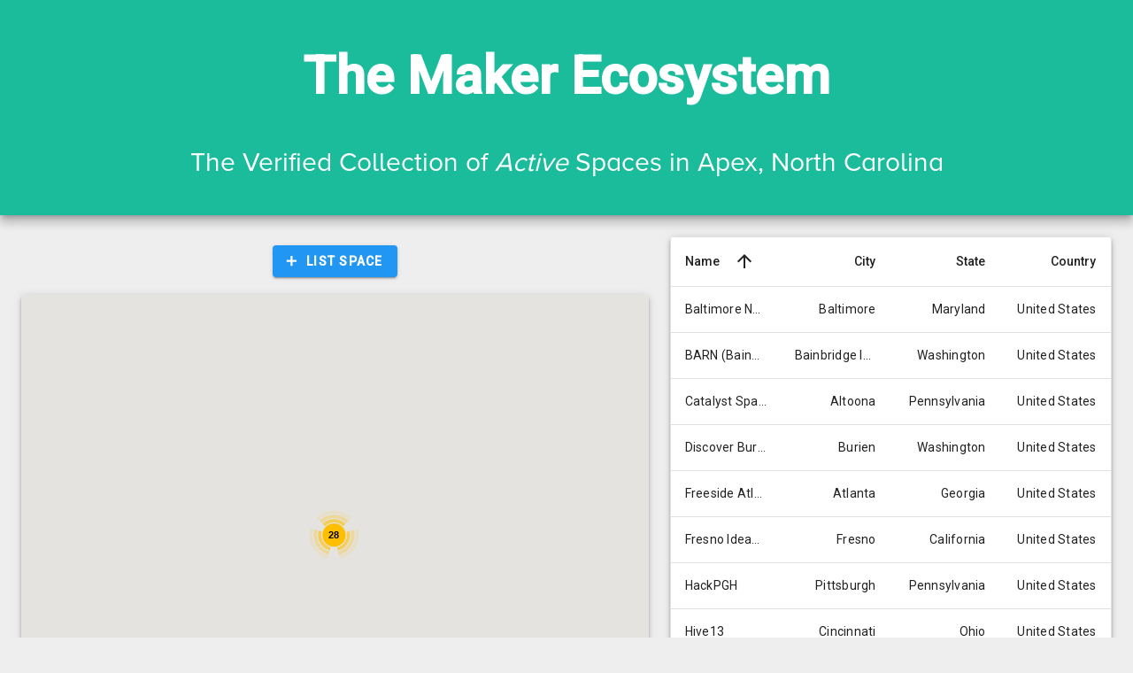

--- FILE ---
content_type: text/html; charset=utf-8
request_url: https://recursion.space/directory/makerspaces/Apex/North%20Carolina/
body_size: 11721
content:
<!DOCTYPE html>




<html xmlns="http://www.w3.org/1999/xhtml" lang="en-us" xml:lang="en-us">

<head>
    <!-- SEO -->
    <title>Maker Ecosystem</title>
    <meta name="description" content="
		The Verified Collection of Active Spaces in Apex, North Carolina">

    <!-- Required meta tags -->
    <meta charset="utf-8">
    <meta http-equiv="X-UA-Compatible" content="IE=edge">
    <meta name="viewport" content="width=device-width, initial-scale=1, shrink-to-fit=no">

    <link href="https://unpkg.com/material-components-web@latest/dist/material-components-web.min.css" rel="stylesheet">
    <script src="https://unpkg.com/material-components-web@latest/dist/material-components-web.min.js"></script>

    <link href="https://fonts.googleapis.com/css?family=Roboto:300,400,500" rel="stylesheet">


    <link rel="stylesheet" href="https://fonts.googleapis.com/icon?family=Material+Icons">
    <link rel="stylesheet" href="/static/CACHE/css/output.a362b341dc2a.css" type="text/css"><link rel="stylesheet" href="/static/CACHE/css/output.f3a380691a8b.css" type="text/css" media="screen">

    <link rel="stylesheet" type="text/css" href="/static/SnackBar-master/dist/snackbar.min.4220368aced9.css" />
    <script src="/static/SnackBar-master/dist/snackbar.min.1f38f161d9b9.js"></script>

    <script src="/static/js/ajax_CSRF.165b945337d7.js"></script>

    <script src="https://js.stripe.com/v3/"></script>
    <!-- <script src="https://cdn.tiny.cloud/1/no-api-key/tinymce/5/tinymce.min.js" referrerpolicy="origin"></script> -->
    <!-- <script src="/static/tinymce/jquery.tinymce.min.abc669a993b5.js"></script>
		<script src="/static/tinymce/tinymce.min.f303c2d13b1e.js"></script> -->

    <style>
        @font-face {
            font-family: "Proxima Nova W01 Regular";
            src:url("/static/fonts/5596735/b38b8bd9-d96f-4bf9-add1-adbd2b08b802.ec615e3f7f8a.woff2") format("woff2"),
            url("Fonts/5596735/52ed7b2d-8a31-4b18-a1d5-8685608b0889.woff") format("woff");
        }

        @font-face {
            font-family: "Proxima Nova A W01 Regular";
            src:url("/static/fonts/5596876/5e3d63a1-7b0f-4db7-a262-ed0f75342767.99c5a685471e.woff2") format("woff2"),
            url("Fonts/5596876/d1d42421-f8dd-45e1-ad20-c13904c4b641.woff") format("woff");
        }

        @font-face {
            font-family: "Proxima Nova S W01 Regular";
            src:url("/static/fonts/5738917/fd1e08ad-5cf5-49c5-a442-598d5254ad14.9d021945c2f4.woff2") format("woff2"),
            url("Fonts/5738917/d653b9c7-5c57-4b44-9eee-599aeabda4b5.woff") format("woff");
        }

    </style>

    <link rel="apple-touch-icon" sizes="180x180" href="/static/imgs/RecursionBranding/favicon_package_v0.16/apple-touch-icon.139378e9f0b4.png">
    <link rel="icon" type="image/png" sizes="32x32" href="/static/imgs/RecursionBranding/favicon_package_v0.16/favicon-32x32.012248548e63.png">
    <link rel="icon" type="image/png" sizes="16x16" href="/static/imgs/RecursionBranding/favicon_package_v0.16/favicon-16x16.bccfcee78548.png">
    <link rel="manifest" href="/static/imgs/RecursionBranding/favicon_package_v0.16/site.b9aa277fcfc3.webmanifest">
    <meta name="msapplication-TileColor" content="#da532c">
    <meta name="theme-color" content="#ffffff">

    <link rel="stylesheet" href="/static/CACHE/css/output.3c683d574fe7.css" type="text/css">

    <!-- ----------------------------------------------------------------------- -->
    <!--                          Tracking & Analytics                           -->
    <!-- ----------------------------------------------------------------------- -->

    <!-- Global site tag (gtag.js) - Google Analytics -->
    <script async src="https://www.googletagmanager.com/gtag/js?id=G-T1TZ7R7V3V"></script> <!-- Main Recursion Tag -->
    <script async src="https://www.googletagmanager.com/gtag/js?id=G-CD4XRPCK8K"></script> <!-- Recursion Directory Only Tag -->
    <script>
        window.dataLayer = window.dataLayer || [];
        function gtag() { dataLayer.push(arguments); }
        gtag('js', new Date());

        gtag('config', 'G-T1TZ7R7V3V');
        gtag('config', 'G-CD4XRPCK8K');
    </script>

    <!-- Facebook Pixel Code -->
    <script>
        !function (f, b, e, v, n, t, s) {
            if (f.fbq) return; n = f.fbq = function () {
                n.callMethod ?
                    n.callMethod.apply(n, arguments) : n.queue.push(arguments)
            };
            if (!f._fbq) f._fbq = n; n.push = n; n.loaded = !0; n.version = '2.0';
            n.queue = []; t = b.createElement(e); t.async = !0;
            t.src = v; s = b.getElementsByTagName(e)[0];
            s.parentNode.insertBefore(t, s)
        }(window, document, 'script',
            'https://connect.facebook.net/en_US/fbevents.js');
        fbq('init', '3665879353463250');
        fbq('track', 'PageView');
    </script>
    <!-- noscript img moved to body to comply with w3 -->
    <!-- End Facebook Pixel Code -->

</head>


<body>
    <noscript><img height="1" width="1" style="display:none" src="https://www.facebook.com/tr?id=3665879353463250&ev=PageView&noscript=1" /></noscript>

    <div class="header mdc-elevation--z8">
        <h2 class="directoryh2">The Maker Ecosystem</h2>
        <h1 class="directoryh1">The Verified Collection of <i>Active</i>
             Spaces 
             in Apex, North Carolina
            
        </h1>
    </div>


    <div class="mdc-layout-grid">
        <div class="mdc-layout-grid__inner">

            <div class="mdc-layout-grid__cell mdc-layout-grid__cell--span-7-desktop mdc-layout-grid__cell--span-8-tablet mdc-layout-grid__cell--span-4-phone">


                <div style="width: fit-content; margin-left: auto; margin-right: auto;">

                    <button class="mdc-button mdc-button--raised" onclick="dialogAddListing.open()" style="margin-top: 10px; margin-bottom: 20px;">
                        <div class="mdc-button__ripple"></div>
                        <i class="material-icons mdc-button__icon" aria-hidden="true" style="color: white; font-weight: bold;">add</i>
                        <span class="mdc-button__label" style="color: white;  font-weight: bold">LIST SPACE</span>
                    </button>

                </div>

                <!--The div element for the map -->
                <div class="mdc-elevation--z4" id="map"></div>
            </div>

            <div class="mdc-layout-grid__cell mdc-layout-grid__cell--span-5-desktop mdc-layout-grid__cell--span-8-tablet mdc-layout-grid__cell--span-4-phone" id="rec-listings_table">

                <div class="mdc-card rec-generic_maxwidth_card mdc-elevation--z4 listcard" style="margin-left: auto; margin-right: auto; width: 100%; padding: 0px; overflow-x: hidden;">

                    <div class="mdc-data-table" style="width: 100%; max-width: 100vw;">
                        <table class="mdc-data-table__table rec-directory_table hidebar" aria-label="Spacs">

                            <thead style="width: 100%; max-width: 100vw;">
                                <tr class="mdc-data-table__header-row">
                                    <th class="mdc-data-table__header-cell mdc-data-table__header-cell--with-sort mdc-data-table__header-cell--sorted" role="columnheader" scope="col" aria-sort="ascending" data-column-id="name">
                                        <div class="mdc-data-table__header-cell-wrapper">
                                            <div class="mdc-data-table__header-cell-label"> Name </div>
                                            <button class="mdc-icon-button material-icons mdc-data-table__sort-icon-button" aria-label="Sort by name" aria-describedby="name-status-label">arrow_upward</button>
                                            <div class="mdc-data-table__sort-status-label" aria-hidden="true" id="name-status-label"></div>
                                        </div>
                                    </th>

                                    <th class="mdc-data-table__header-cell mdc-data-table__header-cell--with-sort" role="columnheader" scope="col" aria-sort="none" data-column-id="city">
                                        <div class="mdc-data-table__header-cell-wrapper" style="float: right;">
                                            <button class="mdc-icon-button material-icons mdc-data-table__sort-icon-button" aria-label="Sort by city" aria-describedby="city-status-label">arrow_upward</button>
                                            <div class="mdc-data-table__header-cell-label"> City </div>
                                            <div class="mdc-data-table__sort-status-label" aria-hidden="true" id="city-status-label"></div>
                                        </div>
                                    </th>

                                    <th class="mdc-data-table__header-cell mdc-data-table__header-cell--with-sort" role="columnheader" scope="col" aria-sort="none" data-column-id="state">
                                        <div class="mdc-data-table__header-cell-wrapper" style="float: right;">
                                            <button class="mdc-icon-button material-icons mdc-data-table__sort-icon-button" aria-label="Sort by state" aria-describedby="state-status-label">arrow_upward</button>
                                            <div class="mdc-data-table__header-cell-label"> State </div>
                                            <div class="mdc-data-table__sort-status-label" aria-hidden="true" id="state-status-label"></div>
                                        </div>
                                    </th>

                                    <th class="mdc-data-table__header-cell mdc-data-table__header-cell--with-sort" role="columnheader" scope="col" aria-sort="none" data-column-id="country">
                                        <div class="mdc-data-table__header-cell-wrapper" style="float: right;">
                                            <button class="mdc-icon-button material-icons mdc-data-table__sort-icon-button" aria-label="Sort by country" aria-describedby="country-status-label">arrow_upward</button>
                                            <div class="mdc-data-table__header-cell-label"> Country </div>
                                            <div class="mdc-data-table__sort-status-label" aria-hidden="true" id="country-status-label"></div>
                                        </div>
                                    </th>
                                </tr>
                            </thead>

                            <tbody class="mdc-data-table__content" id="rec-listings_table_body">
                                <!DOCTYPE html>

<!--
<div style="margin-eft: auto; margin-right: auto; width: 90%;">

	<div class="mdc-data-table" style="width: 100%">
		<table class="mdc-data-table__table rec-directory_table" aria-label="Spacs" style="table-layout: fixed;  white-space: nowrap; overflow-x: auto;">
			<thead>
				<tr class="mdc-data-table__header-row">
					<th class="mdc-data-table__header-cell mdc-data-table__header-cell--with-sort mdc-data-table__header-cell--sorted" role="columnheader" scope="col" aria-sort="ascending" data-column-id="name">
						<div class="mdc-data-table__header-cell-wrapper">
							<div class="mdc-data-table__header-cell-label"> Name </div>
							<button class="mdc-icon-button material-icons mdc-data-table__sort-icon-button" aria-label="Sort by name" aria-describedby="name-status-label">arrow_upward</button>
							<div class="mdc-data-table__sort-status-label" aria-hidden="true" id="name-status-label"></div>
						</div>
					</th>

					<th class="mdc-data-table__header-cell mdc-data-table__header-cell--with-sort" role="columnheader" scope="col" aria-sort="none" data-column-id="city">
						<div class="mdc-data-table__header-cell-wrapper">
							<button class="mdc-icon-button material-icons mdc-data-table__sort-icon-button" aria-label="Sort by city" aria-describedby="city-status-label">arrow_upward</button>
							<div class="mdc-data-table__header-cell-label"> City </div>
							<div class="mdc-data-table__sort-status-label" aria-hidden="true" id="city-status-label"></div>
						</div>
					</th>

					<th class="mdc-data-table__header-cell mdc-data-table__header-cell--with-sort" role="columnheader" scope="col" aria-sort="none" data-column-id="state">
						<div class="mdc-data-table__header-cell-wrapper">
							<button class="mdc-icon-button material-icons mdc-data-table__sort-icon-button" aria-label="Sort by state" aria-describedby="state-status-label">arrow_upward</button>
							<div class="mdc-data-table__header-cell-label"> State </div>
							<div class="mdc-data-table__sort-status-label" aria-hidden="true" id="state-status-label"></div>
						</div>
					</th>

					<th class="mdc-data-table__header-cell mdc-data-table__header-cell--with-sort" role="columnheader" scope="col" aria-sort="none" data-column-id="country">
						<div class="mdc-data-table__header-cell-wrapper">
							<button class="mdc-icon-button material-icons mdc-data-table__sort-icon-button" aria-label="Sort by country" aria-describedby="country-status-label">arrow_upward</button>
							<div class="mdc-data-table__header-cell-label"> Country </div>
							<div class="mdc-data-table__sort-status-label" aria-hidden="true" id="country-status-label"></div>
						</div>
					</th>
				</tr>
			</thead>

			<tbody class="mdc-data-table__content">
				-->

<tr class="mdc-data-table__row" data-listingid='9' onclick="getlistingDetails(this.dataset.listingid)">
    <th class="mdc-data-table__cell">Baltimore Node Hackerspace</th>
    <td class="mdc-data-table__cell" style="text-align: right;">Baltimore</td>
    <td class="mdc-data-table__cell" style="text-align: right;">Maryland</td>
    <td class="mdc-data-table__cell" style="text-align: right;">United States</td>
</tr>

<tr class="mdc-data-table__row" data-listingid='24' onclick="getlistingDetails(this.dataset.listingid)">
    <th class="mdc-data-table__cell">BARN (Bainbridge Artisan Resource Network)</th>
    <td class="mdc-data-table__cell" style="text-align: right;">Bainbridge Island</td>
    <td class="mdc-data-table__cell" style="text-align: right;">Washington</td>
    <td class="mdc-data-table__cell" style="text-align: right;">United States</td>
</tr>

<tr class="mdc-data-table__row" data-listingid='1' onclick="getlistingDetails(this.dataset.listingid)">
    <th class="mdc-data-table__cell">Catalyst Space</th>
    <td class="mdc-data-table__cell" style="text-align: right;">Altoona</td>
    <td class="mdc-data-table__cell" style="text-align: right;">Pennsylvania</td>
    <td class="mdc-data-table__cell" style="text-align: right;">United States</td>
</tr>

<tr class="mdc-data-table__row" data-listingid='32' onclick="getlistingDetails(this.dataset.listingid)">
    <th class="mdc-data-table__cell">Discover Burien Makerspace</th>
    <td class="mdc-data-table__cell" style="text-align: right;">Burien</td>
    <td class="mdc-data-table__cell" style="text-align: right;">Washington</td>
    <td class="mdc-data-table__cell" style="text-align: right;">United States</td>
</tr>

<tr class="mdc-data-table__row" data-listingid='18' onclick="getlistingDetails(this.dataset.listingid)">
    <th class="mdc-data-table__cell">Freeside Atlanta</th>
    <td class="mdc-data-table__cell" style="text-align: right;">Atlanta</td>
    <td class="mdc-data-table__cell" style="text-align: right;">Georgia</td>
    <td class="mdc-data-table__cell" style="text-align: right;">United States</td>
</tr>

<tr class="mdc-data-table__row" data-listingid='7' onclick="getlistingDetails(this.dataset.listingid)">
    <th class="mdc-data-table__cell">Fresno Ideaworks</th>
    <td class="mdc-data-table__cell" style="text-align: right;">Fresno</td>
    <td class="mdc-data-table__cell" style="text-align: right;">California</td>
    <td class="mdc-data-table__cell" style="text-align: right;">United States</td>
</tr>

<tr class="mdc-data-table__row" data-listingid='31' onclick="getlistingDetails(this.dataset.listingid)">
    <th class="mdc-data-table__cell">HackPGH</th>
    <td class="mdc-data-table__cell" style="text-align: right;">Pittsburgh</td>
    <td class="mdc-data-table__cell" style="text-align: right;">Pennsylvania</td>
    <td class="mdc-data-table__cell" style="text-align: right;">United States</td>
</tr>

<tr class="mdc-data-table__row" data-listingid='28' onclick="getlistingDetails(this.dataset.listingid)">
    <th class="mdc-data-table__cell">Hive13</th>
    <td class="mdc-data-table__cell" style="text-align: right;">Cincinnati</td>
    <td class="mdc-data-table__cell" style="text-align: right;">Ohio</td>
    <td class="mdc-data-table__cell" style="text-align: right;">United States</td>
</tr>

<tr class="mdc-data-table__row" data-listingid='26' onclick="getlistingDetails(this.dataset.listingid)">
    <th class="mdc-data-table__cell">MADE</th>
    <td class="mdc-data-table__cell" style="text-align: right;">St. Louis</td>
    <td class="mdc-data-table__cell" style="text-align: right;">Missouri</td>
    <td class="mdc-data-table__cell" style="text-align: right;">United States</td>
</tr>

<tr class="mdc-data-table__row" data-listingid='4' onclick="getlistingDetails(this.dataset.listingid)">
    <th class="mdc-data-table__cell">Made New Makerspace</th>
    <td class="mdc-data-table__cell" style="text-align: right;">Omaha</td>
    <td class="mdc-data-table__cell" style="text-align: right;">Nebraska</td>
    <td class="mdc-data-table__cell" style="text-align: right;">United States</td>
</tr>


<!--
			</tbody>
		</table>
	</div>

	<div class="mdc-data-table__pagination">
		<div class="mdc-data-table__pagination-trailing">
			<div class="mdc-data-table__pagination-rows-per-page">
				<div class="mdc-data-table__pagination-rows-per-page-label">Rows per page</div>

				<div class="mdc-select mdc-select--outlined mdc-select--no-label mdc-data-table__pagination-rows-per-page-select">
					<div class="mdc-select__anchor" role="button" aria-haspopup="listbox" aria-labelledby="demo-pagination-select" tabindex="0">
						<span id="demo-pagination-select" class="mdc-select__selected-text">10</span>
						<span class="mdc-select__dropdown-icon">
							<svg class="mdc-select__dropdown-icon-graphic" viewBox="7 10 10 5">
								<polygon class="mdc-select__dropdown-icon-inactive" stroke="none" fill-rule="evenodd" points="7 10 12 15 17 10">
								</polygon>
								<polygon class="mdc-select__dropdown-icon-active" stroke="none" fill-rule="evenodd" points="7 15 12 10 17 15">
								</polygon>
							</svg>
						</span>
						<span class="mdc-notched-outline mdc-notched-outline--notched">
							<span class="mdc-notched-outline__leading"></span>
							<span class="mdc-notched-outline__trailing"></span>
						</span>
					</div>

					<div class="mdc-select__menu mdc-menu mdc-menu-surface mdc-menu-surface--fullwidth" role="listbox">
						<ul class="mdc-list">
							<li class="mdc-list-item mdc-list-item--selected" aria-selected="true" role="option" data-value="10">
								<span class="mdc-list-item__text">10</span>
							</li>
							<li class="mdc-list-item" role="option" data-value="25">
								<span class="mdc-list-item__text">25</span>
							</li>
							<li class="mdc-list-item" role="option" data-value="100">
								<span class="mdc-list-item__text">100</span>
							</li>
						</ul>
					</div>
				</div>
			</div>

			<div class="mdc-data-table__pagination-navigation">
				<div class="mdc-data-table__pagination-total">
					1‑10 of 
				</div>
				<button class="mdc-icon-button material-icons mdc-data-table__pagination-button" data-first-page="true" disabled>
					<div class="mdc-button__icon">first_page</div>
				</button>
				<button class="mdc-icon-button material-icons mdc-data-table__pagination-button" data-prev-page="true" disabled>
					<div class="mdc-button__icon">chevron_left</div>
				</button>
				<button class="mdc-icon-button material-icons mdc-data-table__pagination-button" data-next-page="true">
					<div class="mdc-button__icon">chevron_right</div>
				</button>
				<button class="mdc-icon-button material-icons mdc-data-table__pagination-button" data-last-page="true">
					<div class="mdc-button__icon">last_page</div>
				</button>
			</div>
		</div>
	</div>

</div>
-->

                            </tbody>
                        </table>


                        <div class="mdc-data-table__pagination">
                            <div class="mdc-data-table__pagination-trailing">
                                <div class="mdc-data-table__pagination-rows-per-page">
                                    <div class="mdc-data-table__pagination-rows-per-page-label">Rows per page</div>

                                    <div class="mdc-select mdc-select--outlined mdc-select--no-label mdc-data-table__pagination-rows-per-page-select" style="min-width: 50px !important;">
                                        <div class="mdc-select__anchor" role="button" aria-haspopup="listbox" aria-labelledby="demo-pagination-select" tabindex="0">
                                            <span class="mdc-select__selected-text" id="resultsperpage">10</span>
                                            <span class="mdc-select__dropdown-icon">
                                                <svg class="mdc-select__dropdown-icon-graphic" viewBox="7 10 10 5">
                                                    <polygon class="mdc-select__dropdown-icon-inactive" stroke="none" fill-rule="evenodd" points="7 10 12 15 17 10">
                                                    </polygon>
                                                    <polygon class="mdc-select__dropdown-icon-active" stroke="none" fill-rule="evenodd" points="7 15 12 10 17 15">
                                                    </polygon>
                                                </svg>
                                            </span>
                                            <span class="mdc-notched-outline mdc-notched-outline--notched">
                                                <span class="mdc-notched-outline__leading"></span>
                                                <span class="mdc-notched-outline__trailing"></span>
                                            </span>
                                        </div>

                                        <div class="mdc-select__menu mdc-menu mdc-menu-surface mdc-menu-surface--fullwidth" role="listbox">
                                            <ul class="mdc-list">
                                                <li class="mdc-list-item mdc-list-item--selected" aria-selected="true" role="option" data-value="10">
                                                    <span class="mdc-list-item__text">10</span>
                                                </li>
                                                <li class="mdc-list-item" role="option" data-value="25">
                                                    <span class="mdc-list-item__text">25</span>
                                                </li>
                                                <li class="mdc-list-item" role="option" data-value="100">
                                                    <span class="mdc-list-item__text">100</span>
                                                </li>
                                            </ul>
                                        </div>
                                    </div>
                                </div>

                                <div class="mdc-data-table__pagination-navigation">
                                    <div class="mdc-data-table__pagination-total" style="margin-right: 14px;">
                                        <span id="lowestdisplaying">1</span> ‑ <span id="highestdisplaying">10</span> of 28
                                    </div>
                                    <button class="mdc-icon-button material-icons mdc-data-table__pagination-button" data-first-page="true" onclick="PageChange('first')" disabled id='firstpagebutton' style="padding: 5px">
                                        <div class="mdc-button__icon" style="font-family: Material Icons;">first_page</div>
                                    </button>
                                    <button class="mdc-icon-button material-icons mdc-data-table__pagination-button" data-prev-page="true" onclick="PageChange('backward')" id='backbutton' disabled style="padding: 5px">
                                        <div class="mdc-button__icon" style="font-family: Material Icons;">chevron_left</div>
                                    </button>
                                    <button class="mdc-icon-button material-icons mdc-data-table__pagination-button" data-next-page="true" onclick="PageChange('forward')" id='forwardbutton' style="padding: 5px">
                                        <div class="mdc-button__icon" style="font-family: Material Icons;">chevron_right</div>
                                    </button>
                                    <button class="mdc-icon-button material-icons mdc-data-table__pagination-button" data-last-page="true" onclick="PageChange('last')" id='lastpagebutton' style="padding: 5px">
                                        <div class="mdc-button__icon" style="font-family: Material Icons;">last_page</div>
                                    </button>
                                </div>
                            </div>
                        </div>
                    </div>

                </div>
            </div>


        </div>
    </div>


    <!DOCTYPE html>

<div id="AddListing" class="mdc-dialog" role="alertdialog" aria-modal="true" aria-labelledby="my-dialog-title-AddListing" aria-describedby="my-dialog-content-AddListing">
    <div class="mdc-dialog__container" style="min-width: 50vw;">
        <div class="mdc-dialog__surface" style="min-width: 50vw;">
            <h2 class="mdc-dialog__title" id="my-dialog-title-AddListing">LIST A SPACE</h2>
            <div class="mdc-dialog__content" id="my-dialog-content-AddListing">




                <div class="mdc-layout-grid" style="padding: 0px;">
                    <div class="mdc-layout-grid__inner">

                        <div class="mdc-layout-grid__cell mdc-layout-grid__cell--span-8-desktop mdc-layout-grid__cell--span-5-tablet mdc-layout-grid__cell--span-4-phone" id="searchbox">

                            <form action="">
                                <input type="hidden" name="csrfmiddlewaretoken" value="1DIHVzgbxaJqj35FmUryIjSlBgUjMVVPJeR0taZ1tVyxdwLKXfRnUIlp4ZEzN0Wr">


                                <label class="mdc-text-field mdc-text-field--filled" style="width: 100%;">
                                    <span class="mdc-text-field__ripple"></span>
                                    <input class="mdc-text-field__input" type="text" name="email" id="email" oninput='ValidateEmail()'>
                                    <span for="id_title" class="mdc-floating-label">General Email</span>
                                    <!-- <span class="mdc-floating-label" id="my-label-id">Domain email required i.e. info@genericmakerspace.com</span> -->
                                    <span class="mdc-line-ripple"></span>
                                </label>
                                <div class="mdc-text-field-helper-line">
                                    <div class="mdc-text-field-helper-text" id="my-helper-id" aria-hidden="true">Domain email required i.e. info@genericmakerspace.com</div>
                                </div>


                            </form>
                        </div>
                        <div class="mdc-layout-grid__cell mdc-layout-grid__cell--span-4-desktop mdc-layout-grid__cell--span-3-tablet mdc-layout-grid__cell--span-4-phone" id="searchbutton">

                            <div style="width: fit-content; margin-left: auto; margin-right: auto;">
                                <button type="button" class="mdc-button mdc-dialog__button mdc-button--outlined" onclick="SearchListing()" id="load" disabled>
                                    <span class="mdc-button__label">Load Details</span>
                                </button>
                            </div>

                        </div>

                        <div class="mdc-layout-grid__cell mdc-layout-grid__cell--span-12-desktop mdc-layout-grid__cell--span-8-tablet mdc-layout-grid__cell--span-4-phone">

                            <div id="placesDump"></div>

                            <div class="spinner medium directory-spacedetails_hidden" id="loadingwheel">
                                <div class="spinner-wrapper">
                                    <div class="rotator">
                                        <div class="inner-spin"></div>
                                        <div class="inner-spin"></div>
                                    </div>
                                </div>
                            </div>

                            <div class="directory-spacedetails_hidden" id="errorbox">
                                We are having some trouble locating your space :(
                                <br> <br>
                                If your space <b>is not</b> on Google Maps we are working to add additional verification methods and will email you when a solution is ready!
                                <br> <br>
                                If your space <b>is</b> on Google Maps we will work to fix the issue and send you and email to confirm your listing.
                            </div>

                            <div class="directory-spacedetails_hidden" id="confirmationbox">
                                <svg class="checkmark" xmlns="http://www.w3.org/2000/svg" viewBox="0 0 52 52">
                                    <circle class="checkmark__circle" cx="26" cy="26" r="25" fill="none" />
                                    <path class="checkmark__check" fill="none" d="M14.1 27.2l7.1 7.2 16.7-16.8" />
                                </svg>
                            </div>

                            <div class="directory-spacedetails_hidden" id="ConfirmationBoxes">
                                <form action="">
                                    <input type="hidden" name="csrfmiddlewaretoken" value="1DIHVzgbxaJqj35FmUryIjSlBgUjMVVPJeR0taZ1tVyxdwLKXfRnUIlp4ZEzN0Wr">

                                    <div class="mdc-layout-grid" style="padding: 0px;">
                                        <div class="mdc-layout-grid__inner">

                                            <!-- -------------------------- START Space Name --------------------------- -->
                                            <div class="mdc-layout-grid__cell mdc-layout-grid__cell--span-8-desktop mdc-layout-grid__cell--span-6-tablet mdc-layout-grid__cell--span-4-phone">
                                                <label class="mdc-text-field mdc-text-field--filled rec-generic_full_width_field">
                                                    <span class="mdc-text-field__ripple"></span>
                                                    <input class="mdc-text-field__input" type="text" name="verified_name" id="verified_name">
                                                    <span for="id_title" class="mdc-floating-label">Name</span>
                                                    <!-- <span class="mdc-floating-label" id="my-label-id">Hint text</span> -->
                                                    <span class="mdc-line-ripple"></span>
                                                </label>
                                            </div>
                                            <!-- --------------------------- END Space Name ---------------------------- -->

                                            <!-- -------------------------- START Space Type --------------------------- -->
                                            <div class="mdc-layout-grid__cell mdc-layout-grid__cell--span-4-desktop mdc-layout-grid__cell--span-6-tablet mdc-layout-grid__cell--span-4-phone">

                                                <div class="mdc-select mdc-select--filled demo-width-class rec-generic_full_width_field rec-memberdetails-DialogDropdownMargin">
                                                    <div class="mdc-select__anchor">
                                                        <span class="mdc-select__ripple"></span>
                                                        <span class="mdc-select__selected-text" id='SelectedSpaceType'></span>
                                                        <span class="mdc-select__dropdown-icon">
                                                            <svg class="mdc-select__dropdown-icon-graphic" viewBox="7 10 10 5">
                                                                <polygon class="mdc-select__dropdown-icon-inactive" stroke="none" fill-rule="evenodd" points="7 10 12 15 17 10">
                                                                </polygon>
                                                                <polygon class="mdc-select__dropdown-icon-active" stroke="none" fill-rule="evenodd" points="7 15 12 10 17 15">
                                                                </polygon>
                                                            </svg>
                                                        </span>
                                                        <span class="mdc-floating-label">Space Type</span>
                                                        <span class="mdc-line-ripple"></span>
                                                    </div>

                                                    <div class="mdc-select__menu mdc-menu mdc-menu-surface mdc-menu-surface--fullwidth">
                                                        <ul class="mdc-list">

                                                            <li class="mdc-list-item mdc-list-item--selected" data-value="" aria-selected="true">
                                                                <span class="mdc-list-item__ripple"></span>
                                                            </li>

                                                            <li class="mdc-list-item" aria-selected="true" data-value="Makerspace">
                                                                <span class="mdc-list-item__ripple"></span>
                                                                <span class="mdc-list-item__text">Makerspace</span>
                                                            </li>

                                                            <li class="mdc-list-item" aria-selected="true" data-value="Fab Lab">
                                                                <span class="mdc-list-item__ripple"></span>
                                                                <span class="mdc-list-item__text">Fab Lab</span>
                                                            </li>

                                                            <li class="mdc-list-item" aria-selected="true" data-value="Hackerspace">
                                                                <span class="mdc-list-item__ripple"></span>
                                                                <span class="mdc-list-item__text">Hackerspace</span>
                                                            </li>

                                                            <li class="mdc-list-item" aria-selected="true" data-value="Biospace">
                                                                <span class="mdc-list-item__ripple"></span>
                                                                <span class="mdc-list-item__text">Biospace</span>
                                                            </li>

                                                            <li class="mdc-list-item" aria-selected="true" data-value="Library">
                                                                <span class="mdc-list-item__ripple"></span>
                                                                <span class="mdc-list-item__text">Library</span>
                                                            </li>

                                                            <li class="mdc-list-item" aria-selected="true" data-value="Museum/Science Center">
                                                                <span class="mdc-list-item__ripple"></span>
                                                                <span class="mdc-list-item__text">Museum/Science Center</span>
                                                            </li>

                                                            <li class="mdc-list-item" aria-selected="true" data-value="Pre K-12 School">
                                                                <span class="mdc-list-item__ripple"></span>
                                                                <span class="mdc-list-item__text">Pre K-12 School</span>
                                                            </li>

                                                            <li class="mdc-list-item" aria-selected="true" data-value="College/University">
                                                                <span class="mdc-list-item__ripple"></span>
                                                                <span class="mdc-list-item__text">College/University</span>
                                                            </li>

                                                            <li class="mdc-list-item" aria-selected="true" data-value="Trade/Vocational">
                                                                <span class="mdc-list-item__ripple"></span>
                                                                <span class="mdc-list-item__text">Trade/Vocational</span>
                                                            </li>

                                                            <li class="mdc-list-item" aria-selected="true" data-value="Corporate">
                                                                <span class="mdc-list-item__ripple"></span>
                                                                <span class="mdc-list-item__text">Corporate</span>
                                                            </li>

                                                        </ul>
                                                    </div>
                                                </div>

                                                <input type="hidden" name="SpaceType" value=" " id="SpaceTypeValue">

                                            </div>
                                            <!-- --------------------------- END Space Type ---------------------------- -->

                                            <!-- ---------------------------- START Address ---------------------------- -->
                                            <div class="mdc-layout-grid__cell mdc-layout-grid__cell--span-8-desktop mdc-layout-grid__cell--span-5-tablet mdc-layout-grid__cell--span-4-phone">
                                                <label class="mdc-text-field mdc-text-field--filled rec-generic_full_width_field">
                                                    <span class="mdc-text-field__ripple"></span>
                                                    <input class="mdc-text-field__input" type="text" name="verified_address" id="verified_address">
                                                    <span for="id_title" class="mdc-floating-label">Address</span>
                                                    <!-- <span class="mdc-floating-label" id="my-label-id">Hint text</span> -->
                                                    <span class="mdc-line-ripple"></span>
                                                </label>
                                            </div>
                                            <!-- ----------------------------- END Address ----------------------------- -->

                                            <div class="mdc-layout-grid__cell mdc-layout-grid__cell--span-4-desktop mdc-layout-grid__cell--span-6-tablet mdc-layout-grid__cell--span-4-phone">
                                                <label class="mdc-text-field mdc-text-field--filled rec-generic_full_width_field">
                                                    <span class="mdc-text-field__ripple"></span>
                                                    <input class="mdc-text-field__input" type="text" name="verified_address2" id="verified_address2">
                                                    <span for="id_title" class="mdc-floating-label">UNT/FLR/STE</span>
                                                    <!-- <span class="mdc-floating-label" id="my-label-id">Hint text</span> -->
                                                    <span class="mdc-line-ripple"></span>
                                                </label>
                                            </div>

                                            <div class="mdc-layout-grid__cell mdc-layout-grid__cell--span-6-desktop mdc-layout-grid__cell--span-4-tablet mdc-layout-grid__cell--span-4-phone">
                                                <label class="mdc-text-field mdc-text-field--filled rec-generic_full_width_field">
                                                    <span class="mdc-text-field__ripple"></span>
                                                    <input class="mdc-text-field__input" type="text" name="verified_city" id="verified_city">
                                                    <span for="id_title" class="mdc-floating-label">City</span>
                                                    <!-- <span class="mdc-floating-label" id="my-label-id">Hint text</span> -->
                                                    <span class="mdc-line-ripple"></span>
                                                </label>
                                            </div>


                                            <div class="mdc-layout-grid__cell mdc-layout-grid__cell--span-3-desktop mdc-layout-grid__cell--span-2-tablet mdc-layout-grid__cell--span-4-phone">
                                                <label class="mdc-text-field mdc-text-field--filled rec-generic_full_width_field">
                                                    <span class="mdc-text-field__ripple"></span>
                                                    <input class="mdc-text-field__input" type="text" name="verified_state" id="verified_state">
                                                    <span for="id_title" class="mdc-floating-label">State</span>
                                                    <!-- <span class="mdc-floating-label" id="my-label-id">Hint text</span> -->
                                                    <span class="mdc-line-ripple"></span>
                                                </label>
                                            </div>

                                            <div class="mdc-layout-grid__cell mdc-layout-grid__cell--span-3-desktop mdc-layout-grid__cell--span-2-tablet mdc-layout-grid__cell--span-4-phone">
                                                <label class="mdc-text-field mdc-text-field--filled rec-generic_full_width_field">
                                                    <span class="mdc-text-field__ripple"></span>
                                                    <input class="mdc-text-field__input" type="text" name="verified_zipcode " id="verified_zipcode">
                                                    <span for="id_title" class="mdc-floating-label">Zipcode</span>
                                                    <!-- <span class="mdc-floating-label" id="my-label-id">Hint text</span> -->
                                                    <span class="mdc-line-ripple"></span>
                                                </label>
                                            </div>

                                            <div class="mdc-layout-grid__cell mdc-layout-grid__cell--span-12-desktop mdc-layout-grid__cell--span-8-tablet mdc-layout-grid__cell--span-4-phone">
                                                <label class="mdc-text-field mdc-text-field--filled rec-generic_full_width_field">
                                                    <span class="mdc-text-field__ripple"></span>
                                                    <input class="mdc-text-field__input" type="text" name="verified_country" id="verified_country">
                                                    <span for="id_title" class="mdc-floating-label">Country</span>
                                                    <!-- <span class="mdc-floating-label" id="my-label-id">Hint text</span> -->
                                                    <span class="mdc-line-ripple"></span>
                                                </label>
                                            </div>


                                            <div class="mdc-layout-grid__cell mdc-layout-grid__cell--span-6-desktop mdc-layout-grid__cell--span-4-tablet mdc-layout-grid__cell--span-4-phone">
                                                <label class="mdc-text-field mdc-text-field--filled rec-generic_full_width_field">
                                                    <span class="mdc-text-field__ripple"></span>
                                                    <input class="mdc-text-field__input" type="text" name="verified_phone" id="verified_phone">
                                                    <span for="id_title" class="mdc-floating-label">Phone</span>
                                                    <!-- <span class="mdc-floating-label" id="my-label-id">Hint text</span> -->
                                                    <span class="mdc-line-ripple"></span>
                                                </label>
                                            </div>

                                            <div class="mdc-layout-grid__cell mdc-layout-grid__cell--span-6-desktop mdc-layout-grid__cell--span-4-tablet mdc-layout-grid__cell--span-4-phone">
                                                <label class="mdc-text-field mdc-text-field--filled rec-generic_full_width_field">
                                                    <span class="mdc-text-field__ripple"></span>
                                                    <input class="mdc-text-field__input" type="text" name="verified_Website" id="verified_website">
                                                    <span for="id_title" class="mdc-floating-label">Website</span>
                                                    <!-- <span class="mdc-floating-label" id="my-label-id">Hint text</span> -->
                                                    <span class="mdc-line-ripple"></span>
                                                </label>
                                            </div>

                                            <div class="mdc-layout-grid__cell mdc-layout-grid__cell--span-12-desktop mdc-layout-grid__cell--span-4-tablet mdc-layout-grid__cell--span-4-phone">
                                                <label class="mdc-text-field mdc-text-field--filled rec-generic_full_width_field">
                                                    <span class="mdc-text-field__ripple"></span>
                                                    <input class="mdc-text-field__input" type="text" name="verified_facebook" id="verified_facebook">
                                                    <span for="id_title" class="mdc-floating-label">Facebook</span>
                                                    <!-- <span class="mdc-floating-label" id="my-label-id">Hint text</span> -->
                                                    <span class="mdc-line-ripple"></span>
                                                </label>
                                            </div>

                                            <div class="mdc-layout-grid__cell mdc-layout-grid__cell--span-12-desktop mdc-layout-grid__cell--span-4-tablet mdc-layout-grid__cell--span-4-phone">
                                                <label class="mdc-text-field mdc-text-field--filled rec-generic_full_width_field">
                                                    <span class="mdc-text-field__ripple"></span>
                                                    <input class="mdc-text-field__input" type="text" name="verified_twitter" id="verified_twitter">
                                                    <span for="id_title" class="mdc-floating-label">Twitter</span>
                                                    <!-- <span class="mdc-floating-label" id="my-label-id">Hint text</span> -->
                                                    <span class="mdc-line-ripple"></span>
                                                </label>
                                            </div>

                                            <div class="mdc-layout-grid__cell mdc-layout-grid__cell--span-12-desktop mdc-layout-grid__cell--span-8-tablet mdc-layout-grid__cell--span-4-phone">
                                                <div style="width: fit-content; margin-left: auto; margin-right: auto;">
                                                    <button type="button" class="mdc-button mdc-dialog__button mdc-button--raised" onclick="confirmlisting()">
                                                        <span class="mdc-button__label" style="color: white;">CONFIRM LISTING</span>
                                                    </button>
                                                </div>
                                            </div>

                                        </div>
                                    </div>

                                    <input type="hidden" id="google_place_id" name="google_place_id">
                                </form>
                            </div>

                        </div>

                    </div>
                </div>

                <!-- <footer class="mdc-dialog__actions">
						<button type="button" class="mdc-button mdc-dialog__button" data-mdc-dialog-action="close">
							<span class="mdc-button__label">Cancel</span>
						</button>

					</footer> -->


            </div>
        </div>
    </div>
    <div class="mdc-dialog__scrim"></div>
</div>

<script> //Script that opens and closes the AddListing dialog.
    const AddListingdialog = document.getElementById('AddListing');
    const dialogAddListing = new mdc.dialog.MDCDialog(AddListingdialog); //add an onclick open event that targets this const


    dialogAddListing.listen('MDCDialog:closed', function (event) {
        if (event.detail.action === 'close') {
            return;
        }
        // document.getElementById('form_AddListing').submit(); //Make the first letter of the form lower case and match here. (Might have fixed with underscore)
    });

    function addSelectEventListenrSpaceType() {
        const selectElement = document.getElementById('SelectedSpaceType');
        const selectHiddenGroup = document.getElementById('SpaceTypeValue');
        selectElement.addEventListener('DOMSubtreeModified', (event) => {
            selectHiddenGroup.value = event.target.innerHTML;
        });
    }
</script>

<script> //Retraving details from Google Places
    function SearchListing() {
        document.getElementById("load").disabled = true;
        document.getElementById('loadingwheel').classList.remove('directory-spacedetails_hidden');
        event.preventDefault();
        email = document.getElementById('email').value;
        var formData = new FormData();
        var xhttp = new XMLHttpRequest();
        var url = 'lookup/'
        formData.append('email', email)
        xhttp.onload = function () {
            // document.getElementById("placesDump").innerHTML = this.responseText;

            console.log(this.responseText)

            try {
                details = JSON.parse(this.responseText)
            }
            catch (err) {
                document.getElementById('errorbox').classList.remove('directory-spacedetails_hidden');
                document.getElementById('loadingwheel').classList.add('directory-spacedetails_hidden');
                return;
            }

            document.getElementById('verified_name').value = details['name']

            document.getElementById('verified_address').value = details['address']

            document.getElementById('verified_address2').value = details['address2']

            document.getElementById('verified_city').value = details['city']
            document.getElementById('verified_state').value = details['state']
            document.getElementById('verified_zipcode').value = details['zipcode']
            document.getElementById('verified_country').value = details['country']


            document.getElementById('verified_phone').value = details['formatted_phone_number']

            document.getElementById('verified_website').value = details['website']
            document.getElementById('verified_facebook').value = details['facebook']
            document.getElementById('verified_twitter').value = details['twitter']

            document.getElementById('google_place_id').value = details['google_place_id']


            prepareTextFields();
            prepareButtons();
            prepareMenu();
            prepareMenuSurface();
            prepareSelect();
            addSelectEventListenrSpaceType();
            prepareList();
            // prepareCheckboxes();

            document.getElementById('loadingwheel').classList.add('directory-spacedetails_hidden');
            document.getElementById('ConfirmationBoxes').classList.remove('directory-spacedetails_hidden');


        }

        xhttp.open('POST', url, true);
        xhttp.setRequestHeader("X-CSRFToken", csrftoken);
        xhttp.send(formData);
    }

</script>

<script>
    function confirmlisting() {
        event.preventDefault();
        email = document.getElementById('email').value;
        spacename = document.getElementById('verified_name').value;
        SpaceType = document.getElementById('SpaceTypeValue').value;
        address = document.getElementById('verified_address').value;
        address2 = document.getElementById('verified_address2').value;
        city = document.getElementById('verified_city').value;
        state = document.getElementById('verified_state').value;
        zipcode = document.getElementById('verified_zipcode').value;
        country = document.getElementById('verified_country').value;
        phone = document.getElementById('verified_phone').value;
        website = document.getElementById('verified_website').value;
        facebook = document.getElementById('verified_facebook').value;
        twitter = document.getElementById('verified_twitter').value;
        google_place_id = document.getElementById('google_place_id').value

        var formData = new FormData();
        var xhttp = new XMLHttpRequest();
        var url = 'confirm/'
        formData.append('email', email)
        formData.append('spacename', spacename)
        formData.append('SpaceType', SpaceType)
        formData.append('address', address)
        formData.append('address2', address2)
        formData.append('city', city)
        formData.append('state', state)
        formData.append('zipcode', zipcode)
        formData.append('country', country)
        formData.append('phone', phone)
        formData.append('website', website)
        formData.append('facebook', facebook)
        formData.append('twitter', twitter)
        formData.append('google_place_id', google_place_id)
        xhttp.onload = function () {
            document.getElementById('ConfirmationBoxes').classList.add('directory-spacedetails_hidden');
            document.getElementById('searchbox').classList.add('directory-spacedetails_hidden');
            document.getElementById('searchbutton').classList.add('directory-spacedetails_hidden');
            document.getElementById('my-dialog-title-AddListing').classList.add('directory-spacedetails_hidden');
            document.getElementById('confirmationbox').classList.remove('directory-spacedetails_hidden');
            setTimeout(function () {
                location.reload();
            }, 1300);
        }

        xhttp.open('POST', url, true);
        xhttp.setRequestHeader("X-CSRFToken", csrftoken);
        xhttp.send(formData);
    }
</script>

<script>
    function ValidateEmail() {
        var mailformat = /^[a-zA-Z0-9.!#$%&'*+\/=?^_`{|}~-]+@[a-zA-Z0-9-]+(?:\.[a-zA-Z0-9-]+)+$/;
        inputText = document.getElementById("email");
        checkbutton = document.getElementById("load");

        if (inputText.value.match(mailformat)) {
            checkbutton.disabled = false;
            // alert("Valid email address!");
            // document.form1.text1.focus();
            // return true;
        }
        else {
            checkbutton.disabled = true;
            // alert("You have entered an invalid email address!");
            // document.form1.text1.focus();
            // return false;
        }
    }
</script>

<!-- -------------------------- Material Elements -------------------------- -->
<script>
    function prepareList() {
        const lists = document.querySelectorAll('.mdc-list-item');
        for (const list of lists) {
            mdc.ripple.MDCRipple.attachTo(list);
        };
    };

    function prepareTextFields() {
        const TextFields = document.querySelectorAll('.mdc-text-field');
        for (const TextField of TextFields) {
            mdc.textField.MDCTextField.attachTo(TextField);
        };
    };

    function prepareMenu() {
        const menus = document.querySelectorAll('.mdc-menu');
        for (menu of menus) {
            mdc.menu.MDCMenu.attachTo(menu);
        };
    };

    function prepareMenuSurface() {
        const menuSurfaces = document.querySelectorAll('.mdc-menu-surface');
        for (menuSurface of menuSurfaces) {
            mdc.menuSurface.MDCMenuSurface.attachTo(menuSurface);
        };
    };

    function prepareSelect() {
        const selects = document.querySelectorAll('.mdc-select')
        for (const select of selects) {
            mdc.select.MDCSelect.attachTo(select);
        };
    };
</script>

    <!DOCTYPE html>

<div id="ListingDetails" class="mdc-dialog" role="alertdialog" aria-modal="true" aria-labelledby="my-dialog-title-ListingDetails" aria-describedby="my-dialog-content-ListingDetails">
    <div class="mdc-dialog__container">
        <div class="mdc-dialog__surface" id="my-dialog-content-ListingDetails" style="min-width: 50vw;">

        </div>
    </div>
    <div class="mdc-dialog__scrim"></div>
</div>

<script> //Script that opens and closes the ListingDetails dialog.
    const ListingDetailsdialog = document.getElementById('ListingDetails');
    const dialogListingDetails = new mdc.dialog.MDCDialog(ListingDetailsdialog); //add an onclick open event that targets this const


    dialogListingDetails.listen('MDCDialog:closed', function (event) {
        if (event.detail.action === 'close') {
            return;
        }
        document.getElementById('form_ListingDetails').submit(); //Make the first letter of the form lower case and match here. (Might have fixed with underscore)
    });
</script>




    <script src="/static/js/MDCeffects.9283d6fe4a87.js"></script>

    <style>
        /* Set the size of the div element that contains the map */
        #map {
            min-height: 40vh;
            height: 80%;
            width: 100%;
            /* Previously set to 90% for unknown reason. */
            /* The width is the width of the web page */
            margin-left: auto;
            margin-right: auto;
        }

    </style>



    <script>
        // Initialize and add the map
        function initMap() {

            var mapOptions = {
                center: new google.maps.LatLng(0, 0),
                zoom: 1,
                minZoom: 1
            };

            var map = new google.maps.Map(document.getElementById('map'), mapOptions);

            var allowedBounds = new google.maps.LatLngBounds(
                new google.maps.LatLng(85, -180),	// top left corner of map
                new google.maps.LatLng(-85, 180)	// bottom right corner
            );

            var k = 5.0;
            var n = allowedBounds.getNorthEast().lat() - k;
            var e = allowedBounds.getNorthEast().lng() - k;
            var s = allowedBounds.getSouthWest().lat() + k;
            var w = allowedBounds.getSouthWest().lng() + k;
            var neNew = new google.maps.LatLng(n, e);
            var swNew = new google.maps.LatLng(s, w);
            boundsNew = new google.maps.LatLngBounds(swNew, neNew);
            // map.fitBounds(boundsNew);	//Using new bound method to only show map that contains pins.



            // var labels = 'ABCDEFGHIJKLMNOPQRSTUVWXYZ';


            var markers = locations.map(function (location, i) {
                return new google.maps.Marker({
                    position: location,
                    // label: labels[i % labels.length]
                });
            });

            var bounds = new google.maps.LatLngBounds();
            for (var i = 0; i < locations.length; i++) {
                bounds.extend(locations[i]);
            }
            map.fitBounds(bounds);



            var markerCluster = new MarkerClusterer(map, markers,
                { imagePath: 'https://developers.google.com/maps/documentation/javascript/examples/markerclusterer/m' });


        };


        /*
        var locations = [
            

        { lat: { { Listing.location_lat } }, lng: { { Listing.location_lng } } },

        

        { lat: { { Listing.location_lat } }, lng: { { Listing.location_lng } } },

        

        { lat: { { Listing.location_lat } }, lng: { { Listing.location_lng } } },

        

        { lat: { { Listing.location_lat } }, lng: { { Listing.location_lng } } },

        

        { lat: { { Listing.location_lat } }, lng: { { Listing.location_lng } } },

        

        { lat: { { Listing.location_lat } }, lng: { { Listing.location_lng } } },

        

        { lat: { { Listing.location_lat } }, lng: { { Listing.location_lng } } },

        

        { lat: { { Listing.location_lat } }, lng: { { Listing.location_lng } } },

        

        { lat: { { Listing.location_lat } }, lng: { { Listing.location_lng } } },

        

        { lat: { { Listing.location_lat } }, lng: { { Listing.location_lng } } },

        

        { lat: { { Listing.location_lat } }, lng: { { Listing.location_lng } } },

        

        { lat: { { Listing.location_lat } }, lng: { { Listing.location_lng } } },

        

        { lat: { { Listing.location_lat } }, lng: { { Listing.location_lng } } },

        

        { lat: { { Listing.location_lat } }, lng: { { Listing.location_lng } } },

        

        { lat: { { Listing.location_lat } }, lng: { { Listing.location_lng } } },

        

        { lat: { { Listing.location_lat } }, lng: { { Listing.location_lng } } },

        

        { lat: { { Listing.location_lat } }, lng: { { Listing.location_lng } } },

        

        { lat: { { Listing.location_lat } }, lng: { { Listing.location_lng } } },

        

        { lat: { { Listing.location_lat } }, lng: { { Listing.location_lng } } },

        

        { lat: { { Listing.location_lat } }, lng: { { Listing.location_lng } } },

        

        { lat: { { Listing.location_lat } }, lng: { { Listing.location_lng } } },

        

        { lat: { { Listing.location_lat } }, lng: { { Listing.location_lng } } },

        

        { lat: { { Listing.location_lat } }, lng: { { Listing.location_lng } } },

        

        { lat: { { Listing.location_lat } }, lng: { { Listing.location_lng } } },

        

        { lat: { { Listing.location_lat } }, lng: { { Listing.location_lng } } },

        

        { lat: { { Listing.location_lat } }, lng: { { Listing.location_lng } } },

        

        { lat: { { Listing.location_lat } }, lng: { { Listing.location_lng } } },

        

        { lat: { { Listing.location_lat } }, lng: { { Listing.location_lng } } },

        

            ]
        */

        
        var locations = [{ lat: 37.4169667, lng: -79.147125 }, { lat: 37.4169667, lng: -79.147125 }, { lat: 37.4169667, lng: -79.147125 }, { lat: 37.4169667, lng: -79.147125 }, { lat: 37.4169667, lng: -79.147125 }, { lat: 37.4169667, lng: -79.147125 }, { lat: 37.4169667, lng: -79.147125 }, { lat: 37.4169667, lng: -79.147125 }, { lat: 37.4169667, lng: -79.147125 }, { lat: 37.4169667, lng: -79.147125 }, { lat: 37.4169667, lng: -79.147125 }, { lat: 37.4169667, lng: -79.147125 }, { lat: 37.4169667, lng: -79.147125 }, { lat: 37.4169667, lng: -79.147125 }, { lat: 37.4169667, lng: -79.147125 }, { lat: 37.4169667, lng: -79.147125 }, { lat: 37.4169667, lng: -79.147125 }, { lat: 37.4169667, lng: -79.147125 }, { lat: 37.4169667, lng: -79.147125 }, { lat: 37.4169667, lng: -79.147125 }, { lat: 37.4169667, lng: -79.147125 }, { lat: 37.4169667, lng: -79.147125 }, { lat: 37.4169667, lng: -79.147125 }, { lat: 37.4169667, lng: -79.147125 }, { lat: 37.4169667, lng: -79.147125 }, { lat: 37.4169667, lng: -79.147125 }, { lat: 37.4169667, lng: -79.147125 }, { lat: 37.4169667, lng: -79.147125 }]
        







    </script>
    <!--Load the API from the specified URL
		* The async attribute allows the browser to render the page while the API loads
		* The key parameter will contain your own API key (which is not needed for this tutorial)
		* The callback parameter executes the initMap() function
		-->
    <script src="https://unpkg.com/@google/markerclustererplus@4.0.1/dist/markerclustererplus.min.js"></script>
    <script src="https://unpkg.com/@google/markerclustererplus@5.1.0/dist/markerclustererplus.min.js"></script>
    <script defer src="https://maps.googleapis.com/maps/api/js?key=AIzaSyA2LxhqLofHSHOP1AnIKtd4CMvv03LcDCc&callback=initMap">
    </script>

    <script>
        var pagenumber = 1;
        var totalpages = 3;


        function PageChange(direction) {
            if (direction == 'forward') {
                window.pagenumber = window.pagenumber + 1;
            }

            if (direction == 'backward') {
                window.pagenumber = window.pagenumber - 1;
            }

            if (direction == 'last') {
                window.pagenumber = window.totalpages;
            }

            if (direction == 'first') {
                window.pagenumber = 1;
            }

            var formData = new FormData();
            var xhttp = new XMLHttpRequest();
            var url = ''
            formData.append('pagechange', direction)
            formData.append('pagenumber', window.pagenumber)

            xhttp.onload = function () {
                document.getElementById("rec-listings_table_body").innerHTML = this.responseText;
                document.getElementById("lowestdisplaying").innerHTML = (10 * (window.pagenumber - 1)) + 1

                if (window.pagenumber < window.totalpages) {
                    document.getElementById("highestdisplaying").innerHTML = (10 * (window.pagenumber - 1)) + 10
                }
                else {
                    document.getElementById("highestdisplaying").innerHTML = "28"
                }
            }

            if (window.pagenumber > 1) {
                document.getElementById('backbutton').disabled = false;
                document.getElementById('firstpagebutton').disabled = false;
            }

            if (window.pagenumber == 1) {
                document.getElementById('backbutton').disabled = true;
                document.getElementById('firstpagebutton').disabled = true;
            }

            if (window.pagenumber == window.totalpages) {
                document.getElementById('forwardbutton').disabled = true;
                document.getElementById('lastpagebutton').disabled = true;
            }

            if (window.pagenumber < window.totalpages) {
                document.getElementById('forwardbutton').disabled = false;
                document.getElementById('lastpagebutton').disabled = false;
            }



            xhttp.open('POST', url, true);
            xhttp.setRequestHeader("X-CSRFToken", csrftoken);
            xhttp.send(formData);
        }
    </script>

    <script>
        function getlistingDetails(listing) {
            var formData = new FormData();
            var xhttp = new XMLHttpRequest();
            var url = 'details/'

            formData.append('listing', listing)

            xhttp.onload = function () {
                document.getElementById("my-dialog-content-ListingDetails").innerHTML = this.responseText;
                dialogListingDetails.open()
            }

            xhttp.open('POST', url, true);
            xhttp.setRequestHeader("X-CSRFToken", csrftoken);
            xhttp.send(formData);
        }
    </script>

</body>

</html>


--- FILE ---
content_type: text/css
request_url: https://recursion.space/static/CACHE/css/output.a362b341dc2a.css
body_size: 9800
content:
p{font-family:'Roboto'}a{font-family:'Roboto'}div{font-family:'Roboto'}:root{--mdc-theme-primary:#2196f3;--mdc-theme-secondary:#757575;--mdc-theme-on-primary:#000000;--mdc-theme-on-secondary:#ffffff;--mdc-theme-text-primary-on-light:#000000;--mdc-theme-text-secondary-on-light:#000000}.mdc-floating-label--float-above{color:#2196f3!important}body{background-color:#EEEEEE;margin:0}.mdc-list-item--activated{color:#0EA3FB!important}.mdc-drawer .mdc-list-item--activated .mdc-list-item__graphic{color:#0EA3FB!important}html,body{height:100%;margin:0px}.rec-generic_maxwidth_card{max-width:1200px;margin:auto}.rec_generic_card_title{padding:16px;margin:0px}.rec-generic_card-body{padding-left:16px}.rec-generic_vertical-center{margin:0;position:absolute;top:50%;-ms-transform:translateY(-50%);transform:translateY(-50%)}@media (min-width:600px){.rec-generic-HideNotMobile{display:none!important}}@media (min-width:840px){.rec-generic-HideNotTablet{display:none}}@media (max-width:600px){.rec-generic-HideMobile{display:none!important}}@media (max-width:839px){.rec-generic-HideUntilDesktop{display:none}}.rec-generic_full_width_field{width:100%;position:relative}.rec-generic_90_width_field_with_padding{width:90%;margin-bottom:10px;position:relative}.rec-generic_full_width_field_with_padding{width:100%;position:relative;padding-top:10px;padding-bottom:15px}.rec-generic_vertical_center{margin:0;position:absolute;top:50%;-ms-transform:translateY(-50%);transform:translateY(-50%)}.rec-generic_vertical_center_with_padding{margin:0;padding-left:30px;position:absolute;top:50%;-ms-transform:translateY(-50%);transform:translateY(-50%)}.rec-generic_bumpup{height:fit-content;font-weight:500;font-size:15px;color:black}.rec-generic_emptystate_box{font-size:large;margin:auto;width:30%;padding:10px;text-align:center}.generic-soliddash_dash{width:100%;text-align:center;border-bottom:1.5px solid #757575;line-height:0.1em;margin:10px 0 10px}.generic-soliddash_word{background:#fff;padding:0 10px}.fade_hr{height:1px;margin:5px 0;background:-webkit-gradient(linear,0 0,100% 0,from(rgba(0,0,0,0)),color-stop(0.5,#333333),to(rgba(0,0,0,0)));background:-webkit-linear-gradient(left,rgba(0,0,0,0),#333333,rgba(0,0,0,0));background:-moz-linear-gradient(left,rgba(0,0,0,0),#333333,rgba(0,0,0,0));background:-o-linear-gradient(left,rgba(0,0,0,0),#333333,rgba(0,0,0,0));background:linear-gradient(left,rgba(0,0,0,0),#333333,rgba(0,0,0,0));border:0}.fade_hr:after{display:block;content:'';height:30px;background-image:-webkit-gradient(radial,50% 0%,0,50% 0%,116,color-stop(0%,#cccccc),color-stop(100%,rgba(255,255,255,0)));background-image:-webkit-radial-gradient(center top,farthest-side,#cccccc 0%,rgba(255,255,255,0) 100%);background-image:-moz-radial-gradient(center top,farthest-side,#cccccc 0%,rgba(255,255,255,0) 100%);background-image:-o-radial-gradient(center top,farthest-side,#cccccc 0%,rgba(255,255,255,0) 100%);background-image:radial-gradient(farthest-side at center top,#cccccc 0%,rgba(255,255,255,0) 100%)}li{font-family:Roboto}@media (min-width:840px){.rec-signupBoxLocation{position:absolute;top:50%;transform:translateY(-50%);width:100%}}@media (max-width:479px){.rec-signupBoxLocation{padding:0px}.rec-signupBoxGrid{gap:0;grid-row-gap:0}}.rec-signuph2format{text-align:center}.rec-signupBox{padding:16px;max-width:600px;margin:auto}.rec-signupBoxGrid{padding:0;margin:0}.rec-textWidth{width:100%}.rec-actionArea{padding-top:24px}.rec-actionButtons{margin:auto}.rec-icon{-webkit-touch-callout:none;-webkit-user-select:none;-khtml-user-select:none;-moz-user-select:none;-ms-user-select:none;user-select:none;outline:none}.rec-passwordRequirements{margin-bottom:0;height:0;overflow:hidden;transition:all 250ms}.input-requirements{margin:0}ul{list-style:none}.NotMeet{color:red}.NotMeet:before{content:'X  '}.Meet{color:green}.Meet:before{content:'✔  '}.rec-dashCard{padding:16px;margin:auto}.rec-dashCardGrid{padding:0;margin:0}.rec-YourFacilityTitle{margin:0;color:#3e3e3e}.rec-dashFacilityButtons{margin-left:auto}.rec-dash_NoFacilityImage{max-width:200px}.rec-dash_CenteredPlaceholder{margin-left:auto;margin-right:auto;display:block;text-align:center}.rec-dash_onboardingBox{padding:15px;border-style:solid;border-color:#A5A3A3;border-width:2px;border-radius:3px;min-height:130px;text-decoration-style:none}.rec-dash_onboadingicon{font-size:48px;color:#0EA3FB}.rec-dash_onboardingHeader{margin:0;margin-bottom:18.72px}.spinner{margin-right:auto;margin-left:auto;width:4em;height:4em;padding:7px;border:1px solid #ccc;border-radius:50%;transform:scale(.7)}.small{transform:scale(.5)}.spinner-wrapper{position:relative;width:4em;height:4em;border-radius:100%;left:calc(50% - 2em)}.spinner-wrapper::after{content:"";background:#fff;border-radius:50%;width:3em;height:3em;position:absolute;top:0.5em;left:0.5em}.rotator{position:relative;width:4em;border-radius:4em;overflow:hidden;animation:rotate 2000ms infinite linear}.rotator:before{content:"";position:absolute;top:0;left:0;right:0;bottom:0;background:#3F51B5;border:3px solid #fff;border-radius:100%}.inner-spin{background:#fff;height:4em;width:2em}.inner-spin{animation:rotate-left 2500ms infinite cubic-bezier(0.445,0.050,0.550,0.950);border-radius:2em 0 0 2em;transform-origin:2em 2em}.inner-spin:last-child{animation:rotate-right 2500ms infinite cubic-bezier(0.445,0.050,0.550,0.950);margin-top:-4em;border-radius:0 2em 2em 0;float:right;transform-origin:0 50%}@keyframes rotate-left{60%,75%,100%{transform:rotate(360deg)}}@keyframes rotate{0%{transform:rotate(0)}100%{transform:rotate(360deg)}}@keyframes rotate-right{0%,25%,45%{transform:rotate(0)}100%{transform:rotate(360deg)}}.dash-default_listindicator{display:inline;background-color:grey;color:white;border-radius:10px;padding:5px;font-size:75%}.membertable_profile_pic{max-height:30px;border-radius:50%;border-style:solid;border-width:0px}.no_member_issues{border-color:#4EE787;box-shadow:0 0 10px 2px #4EE787}.member_issues{border-color:#e7604e;box-shadow:0 0 10px 2px #e7604e}.rec-newFacilityInputGrid{padding:0;margin:0}.rec-settings_ConnectedAccountsCard{padding:16px;margin:auto}.rec-settings_ConnectedAccountsCardTitle{margin:0}.rec-settingsIntegrationList{height:72px}.rec-settingsIntegratedimages{max-height:40px;width:auto}.mdc-drawer-app-content{flex:auto;overflow:auto;position:relative}.main-content{overflow:auto;height:100%}.app-bar{position:absolute}.mdc-top-app-bar{z-index:7}.spaceDash_EmbedCodeBox{display:block;font-family:'Roboto',sans-serif;font-size:82%;background-clip:padding-box;border:solid transparent;border-width:1px 1px 1px 6px;min-height:28px;padding:10px;box-shadow:inset 1px 1px 0 rgba(0,0,0,.1),inset 0 -1px 0 rgba(0,0,0,.07);overflow:scroll}.spaceDash_EmbedCodeBox::-webkit-scrollbar{display:none}.spaceDash_member-list-full-width{min-width:150px}.spaceDash_CardLess{font-family:Proxima Nova A W01 Regular;font-size:200%}.rec_spaceDash_tabConfiguration{z-index:2;background-color:#EEEEEE;position:sticky;position:-webkit-sticky;top:0px;align-self:flex-start}@media (min-width:840px){.rec_spaceDash_tabConfiguration{z-index:2;background-color:#EEEEEE;position:sticky}}.rec-spaceDash_topbar_icon{color:#3e3e3e!important;opacity:0.9!important}.rec_spaceDash_memberDetails_tabConfiguration{z-index:2;background-color:#EEEEEE}.rec-CONNECTED{background-color:green!important}.rec-profileTopRightIcon{margin-top:-10px}@media only screen and (min-width:400px){.rec_profile_CCbox{min-width:395px!important}}.rec_profile_selectedFont{font-family:Proxima Nova A W01 Regular}#CompleteProfileNotice_Header{text-align:center;font-size:150%}#CompleteProfileNotice_Sub{text-align:center;height:20px;-webkit-font-smoothing:antialiased;font-family:var(--mdc-typography-body2-font-family,var(--mdc-typography-font-family,Roboto,sans-serif));font-size:var(--mdc-typography-body2-font-size,0.875rem);font-weight:var(--mdc-typography-body2-font-weight,400);letter-spacing:var(--mdc-typography-body2-letter-spacing,0.0178571429em);text-decoration:var(--mdc-typography-body2-text-decoration,inherit);color:var(--mdc-theme-text-secondary-on-background,rgba(0,0,0,0.54));margin-top:5px}.CompleteProfileNotice_ButtonCenter{margin:auto}.rec_panel_Footer{width:100%;margin-bottom:5px}.rec_panel_CenterText{margin:auto;width:50%;text-align:center}.rec_panel_CenterText a{color:grey;text-decoration:none}@media only screen and (min-width:1000px){.rec_panel_TermsWidth{min-width:800px!important}}.SetDefaultPaymentMethod{color:grey;text-decoration:none;font-size:14px}#snackbar{visibility:hidden;min-width:250px;margin-left:-125px;background-color:#333;color:#fff;text-align:center;border-radius:2px;padding:16px;position:fixed;z-index:100;left:50%;bottom:30px;font-family:Proxima Nova A W01 Regular}#snackbar.show{visibility:visible;-webkit-animation:fadein 0.5s,fadeout 0.5s 2.5s;animation:fadein 0.5s,fadeout 0.5s 2.5s}@-webkit-keyframes fadein{from{bottom:0;opacity:0}to{bottom:30px;opacity:1}}@keyframes fadein{from{bottom:0;opacity:0}to{bottom:30px;opacity:1}}@-webkit-keyframes fadeout{from{bottom:30px;opacity:1}to{bottom:0;opacity:0}}@keyframes fadeout{from{bottom:30px;opacity:1}to{bottom:0;opacity:0}}.checkmark__circle{stroke-dasharray:166;stroke-dashoffset:166;stroke-width:2;stroke-miterlimit:10;stroke:#7ac142;fill:none;animation:stroke 0.6s cubic-bezier(0.65,0,0.45,1) forwards}.checkmark{width:56px;height:56px;border-radius:50%;display:block;stroke-width:2;stroke:#fff;stroke-miterlimit:10;margin:10% auto;box-shadow:inset 0px 0px 0px #7ac142;animation:fill .4s ease-in-out .4s forwards,scale .3s ease-in-out .9s both}.checkmark__check{transform-origin:50% 50%;stroke-dasharray:48;stroke-dashoffset:48;animation:stroke 0.3s cubic-bezier(0.65,0,0.45,1) 0.8s forwards}@keyframes stroke{100%{stroke-dashoffset:0}}@keyframes scale{0%,100%{transform:none}50%{transform:scale3d(1.1,1.1,1)}}@keyframes fill{100%{box-shadow:inset 0px 0px 0px 30px #7ac142}}

--- FILE ---
content_type: text/css
request_url: https://recursion.space/static/CACHE/css/output.f3a380691a8b.css
body_size: 1152
content:
[data-md-tooltip]{position:relative;cursor:pointer}[data-md-tooltip]:before{content:attr(data-md-tooltip);position:absolute;bottom:-35px;left:50%;padding:8px;transform:translateX(-50%) scale(0);transition:transform 0.2s ease-in-out;transform-origin:top;background:#616161e6;color:white;border-radius:2px;font-size:12px;font-family:Roboto,sans-serif;font-weight:400;max-width:420px;white-space:normal;word-wrap:break-word}[data-md-tooltip]:hover:before{transform:translateX(-50%) scale(1)}[data-md-tooltip].md-tooltip--right:before{left:auto;right:-10px;bottom:auto;top:50%;transform:translate(100%,-50%) scale(0);transform-origin:left center}[data-md-tooltip].md-tooltip--right:hover:before{transform:translate(100%,-50%) scale(1)}[data-md-tooltip].md-tooltip--left:before{left:-15px;right:auto;bottom:auto;top:50%;transform:translate(-100%,-50%) scale(0);transform-origin:right center}[data-md-tooltip].md-tooltip--left:hover:before{transform:translate(-100%,-50%) scale(1)}[data-md-tooltip].md-tooltip-disabled:before{display:none}[data-md-tooltip]:hover{color:#00FC7C}.md-tooltip--top:before{top:-35px;bottom:auto;transform:translateX(-50%) scale(0);transform-origin:bottom center}.TopRightCorner{position:absolute;top:8px;right:16px;font-size:22px}

--- FILE ---
content_type: text/css
request_url: https://recursion.space/static/CACHE/css/output.3c683d574fe7.css
body_size: 1196
content:
a[href^="http://maps.google.com/maps"]{display:none!important}a[href^="https://maps.google.com/maps"]{display:none!important}.gmnoprint a,.gmnoprint span,.gm-style-cc{display:none}.gmnoprint div{background:none!important}.hidebar::-webkit-scrollbar{display:none}.directory-spacedetails_hidden{display:none}.directory-spacedetails_show{display:block}.pagination{display:inline-block;margin-left:auto;margin-right:auto}.pagination a{color:black;float:left;padding:8px 16px;text-decoration:none;transition:background-color .3s}.pagination a.active{background-color:#1abc9c;color:white}.pagination a:hover:not(.active){background-color:#ddd}.header{padding:10px;text-align:center;background:#1abc9c;color:white;font-size:30px}@media (max-width:1200px){.rec-directory_table{display:block}}.detailsmap{min-height:100px;margin:auto}.rec-directory_table{width:100%;max-width:100vw;table-layout:fixed;white-space:nowrap;overflow-x:auto}h1.directoryh1{display:block;margin-block-start:1em;margin-block-end:1em;margin-inline-start:0px;margin-inline-end:0px;font-family:Proxima Nova A W01 Regular;color:white;font-size:30px;font-weight:normal}h2.directoryh2{display:block;font-size:2em!important;margin-block-start:0.67em;margin-block-end:0.67em;margin-inline-start:0px;margin-inline-end:0px;font-weight:bold}

--- FILE ---
content_type: application/javascript
request_url: https://recursion.space/static/js/MDCeffects.9283d6fe4a87.js
body_size: 3167
content:
window.onload = prepareTextFields()
function prepareTextFields () {
  const TextFields = document.querySelectorAll('.mdc-text-field')
  if (TextFields != 'null') {
    for (const TextField of TextFields) {
      mdc.textField.MDCTextField.attachTo(TextField)
    }
  }
}

window.onload = prepareButtons()
function prepareButtons () {
  const buttons = document.querySelectorAll('.mdc-button')
  if (buttons != 'null') {
    for (const button of buttons) {
      mdc.ripple.MDCRipple.attachTo(button)
    }
  }
}

window.onload = prepareLists()
function prepareLists () {
  const lists = document.querySelectorAll('.mdc-list-item')
  if (lists != 'null') {
    for (const list of lists) {
      mdc.ripple.MDCRipple.attachTo(list)
    }
  }
}

window.onload = prepareTabs()
function prepareTabs () {
  const tabs = document.querySelectorAll('.mdc-tab-bar')
  if (tabs != 'null') {
    for (const tab of tabs) {
      mdc.tabBar.MDCTabBar.attachTo(tab)
    }
  }
}

window.onload = prepateSwitches()
function prepateSwitches () {
  const switches = document.querySelectorAll('.mdc-switch')
  if (switches != 'null') {
    for (const Switch of switches) {
      mdc.switchControl.MDCSwitch.attachTo(Switch)
    }
  }
}

// Data Tables https://material.io/develop/web/components/data-tables
window.onload = prepareTables() 
function prepareTables(){
	const dataTables = document.querySelectorAll('.mdc-data-table')
	for (const dataTable of dataTables) {
		mdc.dataTable.MDCDataTable.attachTo(dataTable)

		dataTable.addEventListener('MDCDataTable:sorted', function (event) {
			console.log(event);
			console.log(event.detail);
			
			var formData = new FormData();
			var xhttp = new XMLHttpRequest();
			var url = ''
			formData.append('sort', event)		
			formData.append('column', event.detail.columnId)
			formData.append('order', event.detail.sortValue)

			xhttp.onload = function() {						
				document.getElementById("rec-listings_table_body").innerHTML = this.responseText;	
			}

			xhttp.open('POST', url, true);
			xhttp.setRequestHeader("X-CSRFToken", csrftoken);
			xhttp.send(formData);

			})	
	
		}
}



window.onload = prepareMenu();
	function prepareMenu() {
		const menus = document.querySelectorAll('.mdc-menu');
		for (menu of menus){
			mdc.menu.MDCMenu.attachTo(menu);
		}
	}

window.onload = prepareMenuSurface();
	function prepareMenuSurface() {
		const menuSurfaces = document.querySelectorAll('.mdc-menu-surface');
		for (menuSurface of menuSurfaces){
			mdc.menuSurface.MDCMenuSurface.attachTo(menuSurface);
		}
}


//Material Dropdown Selection
window.onload = prepareSelect();
function prepareSelect() {
	const selects =  document.querySelectorAll('.mdc-select')
		 for (const select of selects) {					 
			mdc.select.MDCSelect.attachTo(select);										
		 }		
}

// const drawer = mdc.drawer.MDCDrawer.attachTo(
//   document.querySelector('.mdc-drawer')
// )

// const topAppBar = mdc.topAppBar.MDCTopAppBar.attachTo(
//   document.getElementById('app-bar')
// )

// topAppBar.setScrollTarget(document.getElementById('main-content'))
// topAppBar.listen('MDCTopAppBar:nav', () => {
//   drawer.open = !drawer.open
// })
